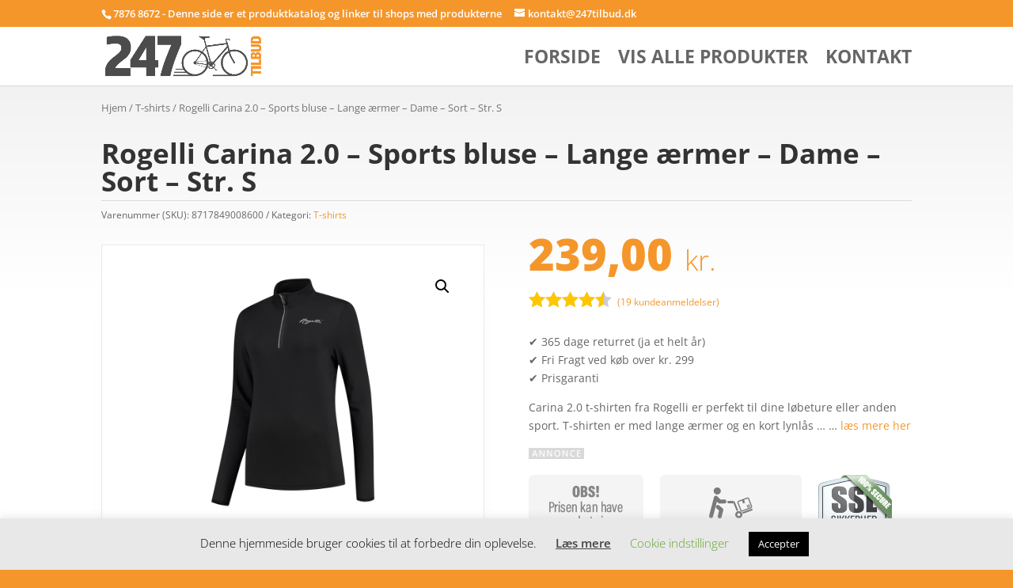

--- FILE ---
content_type: application/javascript
request_url: https://247tilbud.dk/wp-content/litespeed/js/a73daa056ad9e5b78145a17d058ce004.js?ver=d8042
body_size: -4
content:
if("yes"==object_name._ced_rvmv_wrvp_enable){var wc_return_ajaxurl=object_name.wc_return_ajaxurl;jQuery(document).ready(function(){var e={action:"recent_product_info",product_id:object_name.pro_id};jQuery.post(wc_return_ajaxurl,e,function(e){})})}if("yes"==object_name._ced_rvmv_wmvp_enable){var wc_return_ajaxurl=object_name.wc_return_ajaxurl;jQuery(document).ready(function(){var e={action:"most_viewed_product_info",product_id:object_name.pro_id};jQuery.post(wc_return_ajaxurl,e,function(e){})})}
;